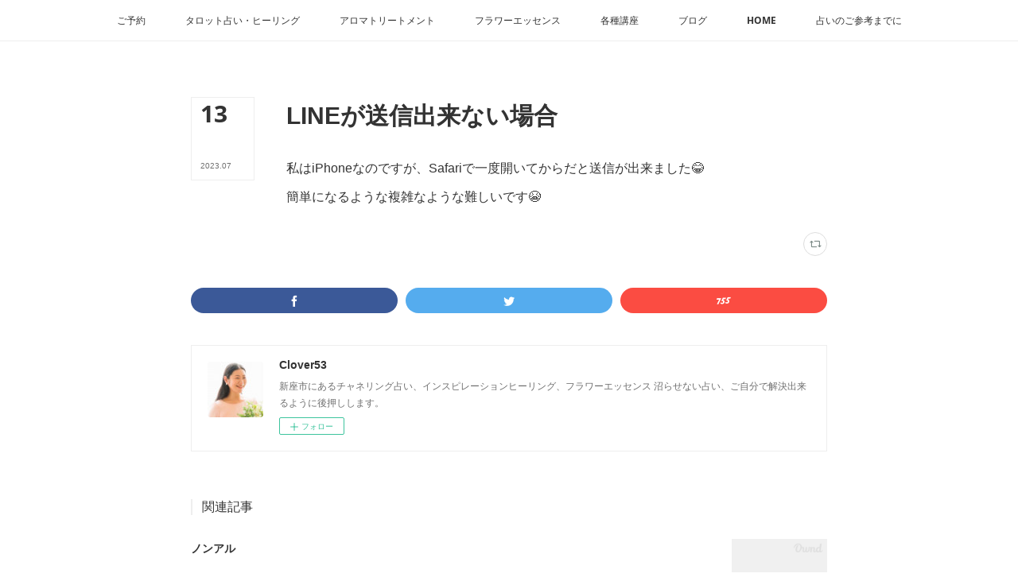

--- FILE ---
content_type: text/html; charset=utf-8
request_url: https://www.clover53.com/posts/45671165
body_size: 8340
content:
<!doctype html>

            <html lang="ja" data-reactroot=""><head><meta charSet="UTF-8"/><meta http-equiv="X-UA-Compatible" content="IE=edge"/><meta name="viewport" content="width=device-width,user-scalable=no,initial-scale=1.0,minimum-scale=1.0,maximum-scale=1.0"/><title data-react-helmet="true">LINEが送信出来ない場合 | Clover53</title><link data-react-helmet="true" rel="canonical" href="https://www.clover53.com/posts/45671165/"/><meta name="description" content="私はiPhoneなのですが、Safariで一度開いてからだと送信が出来ました😂簡単になるような複雑なような難しいです😭"/><meta property="fb:app_id" content="522776621188656"/><meta property="og:url" content="https://www.clover53.com/posts/45671165"/><meta property="og:type" content="article"/><meta property="og:title" content="LINEが送信出来ない場合"/><meta property="og:description" content="私はiPhoneなのですが、Safariで一度開いてからだと送信が出来ました😂簡単になるような複雑なような難しいです😭"/><meta property="og:image" content="https://cdn.amebaowndme.com/madrid-prd/madrid-web/images/sites/682521/1242da4cf047d8c2540a5d244c57b211_38f0075470859224382154369706a858.jpg"/><meta property="og:site_name" content="Clover53"/><meta property="og:locale" content="ja_JP"/><meta name="twitter:card" content="summary"/><meta name="twitter:site" content="@amebaownd"/><meta name="twitter:title" content="LINEが送信出来ない場合 | Clover53"/><meta name="twitter:description" content="私はiPhoneなのですが、Safariで一度開いてからだと送信が出来ました😂簡単になるような複雑なような難しいです😭"/><meta name="twitter:image" content="https://static.amebaowndme.com/madrid-static/gallery/143.jpg"/><meta name="twitter:app:id:iphone" content="911640835"/><meta name="twitter:app:url:iphone" content="amebaownd://public/sites/682521/posts/45671165"/><meta name="twitter:app:id:googleplay" content="jp.co.cyberagent.madrid"/><meta name="twitter:app:url:googleplay" content="amebaownd://public/sites/682521/posts/45671165"/><meta name="twitter:app:country" content="US"/><link rel="amphtml" href="https://amp.amebaownd.com/posts/45671165"/><link rel="alternate" type="application/rss+xml" title="Clover53" href="https://www.clover53.com/rss.xml"/><link rel="alternate" type="application/atom+xml" title="Clover53" href="https://www.clover53.com/atom.xml"/><link rel="sitemap" type="application/xml" title="Sitemap" href="/sitemap.xml"/><link href="https://static.amebaowndme.com/madrid-frontend/css/user.min-a66be375c.css" rel="stylesheet" type="text/css"/><link href="https://static.amebaowndme.com/madrid-frontend/css/typtm/index.min-a66be375c.css" rel="stylesheet" type="text/css"/><link rel="icon" href="https://cdn.amebaowndme.com/madrid-prd/madrid-web/images/sites/682521/4dae1d4cecf3fef36ab2637d39e33830_36b2ec29aa88f0f6ba5505810acf273f.png?width=32&amp;height=32"/><link rel="apple-touch-icon" href="https://cdn.amebaowndme.com/madrid-prd/madrid-web/images/sites/682521/4dae1d4cecf3fef36ab2637d39e33830_36b2ec29aa88f0f6ba5505810acf273f.png?width=180&amp;height=180"/><style id="site-colors" charSet="UTF-8">.u-nav-clr {
  color: #333333;
}
.u-nav-bdr-clr {
  border-color: #333333;
}
.u-nav-bg-clr {
  background-color: #ffffff;
}
.u-nav-bg-bdr-clr {
  border-color: #ffffff;
}
.u-site-clr {
  color: #333333;
}
.u-base-bg-clr {
  background-color: #ffffff;
}
.u-btn-clr {
  color: #999999;
}
.u-btn-clr:hover,
.u-btn-clr--active {
  color: rgba(153,153,153, 0.7);
}
.u-btn-clr--disabled,
.u-btn-clr:disabled {
  color: rgba(153,153,153, 0.5);
}
.u-btn-bdr-clr {
  border-color: #bbbbbb;
}
.u-btn-bdr-clr:hover,
.u-btn-bdr-clr--active {
  border-color: rgba(187,187,187, 0.7);
}
.u-btn-bdr-clr--disabled,
.u-btn-bdr-clr:disabled {
  border-color: rgba(187,187,187, 0.5);
}
.u-btn-bg-clr {
  background-color: #bbbbbb;
}
.u-btn-bg-clr:hover,
.u-btn-bg-clr--active {
  background-color: rgba(187,187,187, 0.7);
}
.u-btn-bg-clr--disabled,
.u-btn-bg-clr:disabled {
  background-color: rgba(187,187,187, 0.5);
}
.u-txt-clr {
  color: #333333;
}
.u-txt-clr--lv1 {
  color: rgba(51,51,51, 0.7);
}
.u-txt-clr--lv2 {
  color: rgba(51,51,51, 0.5);
}
.u-txt-clr--lv3 {
  color: rgba(51,51,51, 0.3);
}
.u-txt-bg-clr {
  background-color: #eaeaea;
}
.u-lnk-clr,
.u-clr-area a {
  color: #c8bb85;
}
.u-lnk-clr:visited,
.u-clr-area a:visited {
  color: rgba(200,187,133, 0.7);
}
.u-lnk-clr:hover,
.u-clr-area a:hover {
  color: rgba(200,187,133, 0.5);
}
.u-ttl-blk-clr {
  color: #333333;
}
.u-ttl-blk-bdr-clr {
  border-color: #333333;
}
.u-ttl-blk-bdr-clr--lv1 {
  border-color: #d6d6d6;
}
.u-bdr-clr {
  border-color: #eeeeee;
}
.u-acnt-bdr-clr {
  border-color: #333333;
}
.u-acnt-bg-clr {
  background-color: #333333;
}
body {
  background-color: #ffffff;
}
blockquote {
  color: rgba(51,51,51, 0.7);
  border-left-color: #eeeeee;
};</style><style id="user-css" charSet="UTF-8">;</style><style media="screen and (max-width: 800px)" id="user-sp-css" charSet="UTF-8">;</style><script>
              (function(i,s,o,g,r,a,m){i['GoogleAnalyticsObject']=r;i[r]=i[r]||function(){
              (i[r].q=i[r].q||[]).push(arguments)},i[r].l=1*new Date();a=s.createElement(o),
              m=s.getElementsByTagName(o)[0];a.async=1;a.src=g;m.parentNode.insertBefore(a,m)
              })(window,document,'script','//www.google-analytics.com/analytics.js','ga');
            </script></head><body id="mdrd-a66be375c" class="u-txt-clr u-base-bg-clr theme-typtm plan-premium hide-owndbar "><noscript><iframe src="//www.googletagmanager.com/ns.html?id=GTM-PXK9MM" height="0" width="0" style="display:none;visibility:hidden"></iframe></noscript><script>
            (function(w,d,s,l,i){w[l]=w[l]||[];w[l].push({'gtm.start':
            new Date().getTime(),event:'gtm.js'});var f=d.getElementsByTagName(s)[0],
            j=d.createElement(s),dl=l!='dataLayer'?'&l='+l:'';j.async=true;j.src=
            '//www.googletagmanager.com/gtm.js?id='+i+dl;f.parentNode.insertBefore(j,f);
            })(window,document, 'script', 'dataLayer', 'GTM-PXK9MM');
            </script><div id="content"><div class="page " data-reactroot=""><div class="page__outer"><div class="page__inner"><header class="page__header header u-nav-bg-clr u-bdr-clr"><div class="header__inner"><nav role="navigation" class="header__nav global-nav u-font js-nav-overflow-criterion is-invisible"><ul class="global-nav__list u-bdr-clr u-nav-bg-clr "><li role="button" class="global-nav__item u-bdr-clr js-nav-item "><a target="" class="u-nav-clr" href="/pages/3810744/page_202004301453"><span class="global-nav__item-inner u-acnt-bdr-clr">ご予約</span></a></li><li role="button" class="global-nav__item u-bdr-clr js-nav-item "><a target="" class="u-nav-clr" href="/"><span class="global-nav__item-inner u-acnt-bdr-clr">タロット占い・ヒーリング</span></a></li><li role="button" class="global-nav__item u-bdr-clr js-nav-item "><a target="" class="u-nav-clr" href="/pages/3823438/page_202005040005"><span class="global-nav__item-inner u-acnt-bdr-clr">アロマトリートメント</span></a></li><li role="button" class="global-nav__item u-bdr-clr js-nav-item "><a target="" class="u-nav-clr" href="/pages/3810757/page_202004301459"><span class="global-nav__item-inner u-acnt-bdr-clr">フラワーエッセンス</span></a></li><li role="button" class="global-nav__item u-bdr-clr js-nav-item "><a target="" class="u-nav-clr" href="/pages/6609813/static"><span class="global-nav__item-inner u-acnt-bdr-clr">各種講座</span></a></li><li role="button" class="global-nav__item u-bdr-clr js-nav-item "><a target="" class="u-nav-clr" href="/pages/2825574/home"><span class="global-nav__item-inner u-acnt-bdr-clr">ブログ</span></a></li><li role="button" class="global-nav__item u-bdr-clr js-nav-item "><a target="" class="u-nav-clr" href="/pages/2825575/page_201707070052"><span class="global-nav__item-inner u-acnt-bdr-clr">HOME</span></a></li><li role="button" class="global-nav__item u-bdr-clr js-nav-item "><a target="" class="u-nav-clr" href="/pages/8158772/static"><span class="global-nav__item-inner u-acnt-bdr-clr">占いのご参考までに</span></a></li></ul></nav><div role="button" class="header__icon header-icon"><span class="header-icon__item u-nav-bdr-clr"></span><span class="header-icon__item u-nav-bdr-clr"></span></div></div></header><div><div role="main" class="page__main page__main--blog-detail"><div class="section"><div class="blog-article-outer"><article class="blog-article"><div class="blog-article__inner"><div class="blog-article__header"><div class="blog-article__date blog-date u-bdr-clr"><time dateTime="2023-07-13T05:42:11Z" class="blog-date__inner"><span class="blog-date__day u-txt-clr u-font">13</span><span class="blog-date__text"><span class="blog-date__year u-txt-clr u-txt-clr--lv1">2023<!-- -->.</span><span class="blog-date__month u-txt-clr u-txt-clr--lv1">07</span></span></time></div></div><div class="blog-article__content"><div class="blog-article__title blog-title"><h1 class="blog-title__text u-txt-clr">LINEが送信出来ない場合</h1></div><div class="blog-article__body blog-body u-txt-clr u-txt-clr--lv1"><div class="blog-body__item"><div><div class="blog-body__text u-txt-clr u-txt--lv1 u-clr-area" data-block-type="text"><div>私はiPhoneなのですが、Safariで一度開いてからだと送信が出来ました😂</div><div>簡単になるような複雑なような難しいです😭</div></div></div></div></div></div><div class="blog-article__footer"><div class="reblog-btn-outer"><div class="reblog-btn-body"><button class="reblog-btn"><span class="reblog-btn__inner"><span class="icon icon--reblog2"></span></span></button></div></div></div></div><div class="complementary-outer complementary-outer--slot2"><div class="complementary complementary--shareButton "><div class="block-type--shareButton"><div class="share share--filled share--filled-4"><button class="share__btn--facebook share__btn share__btn--filled"><span aria-hidden="true" class="icon--facebook icon"></span></button><button class="share__btn--twitter share__btn share__btn--filled"><span aria-hidden="true" class="icon--twitter icon"></span></button><button class="share__btn--nanagogo share__btn share__btn--filled"><span aria-hidden="true" class="icon--nanagogo icon"></span></button></div></div></div><div class="complementary complementary--siteFollow "><div class="block-type--siteFollow"><div class="site-follow u-bdr-clr"><div class="site-follow__img"><div><img alt=""/></div></div><div class="site-follow__body"><p class="site-follow__title u-txt-clr"><span class="site-follow__title-inner ">Clover53</span></p><p class="site-follow__text u-txt-clr u-txt-clr--lv1">新座市にあるチャネリング占い、インスピレーションヒーリング、フラワーエッセンス
沼らせない占い、ご自分で解決出来るように後押しします。
</p><div class="site-follow__btn-outer"><button class="site-follow__btn site-follow__btn--yet"><div class="site-follow__btn-text"><span aria-hidden="true" class="site-follow__icon icon icon--plus"></span>フォロー</div></button></div></div></div></div></div><div class="complementary complementary--relatedPosts "><div class="block-type--relatedPosts"></div></div><div class="complementary complementary--postPrevNext "><div class="block-type--postPrevNext"><div class="pager pager--type1"><ul class="pager__list"><li class="pager__item pager__item--prev pager__item--bg"><a class="pager__item-inner " style="background-image:url(https://imgfp.hotp.jp/IMGH/94/34/P036899434/P036899434_480.jpg)" href="/posts/45729361"><time class="pager__date " dateTime="2023-07-15T03:10:38Z">2023.07.15 03:10</time><div><span class="pager__description ">和光市の浩治朗さんへ</span></div><span aria-hidden="true" class="pager__icon icon icon--disclosure-l4 "></span></a></li><li class="pager__item pager__item--next "><a class="pager__item-inner u-bdr-clr" href="/posts/45669987"><time class="pager__date u-txt-clr" dateTime="2023-07-13T04:54:38Z">2023.07.13 04:54</time><div><span class="pager__description u-txt-clr">送信ができない</span></div><span aria-hidden="true" class="pager__icon icon icon--disclosure-r4  u-txt-clr"></span></a></li></ul></div></div></div></div><div class="blog-article__comment"><div class="comment-list js-comment-list"><div><p class="comment-count u-txt-clr u-txt-clr--lv2"><span>0</span>コメント</p><ul><li class="comment-list__item comment-item js-comment-form"><div class="comment-item__body"><form class="comment-item__form u-bdr-clr "><div class="comment-item__form-head"><textarea type="text" id="post-comment" maxLength="1100" placeholder="コメントする..." class="comment-item__input"></textarea></div><div class="comment-item__form-foot"><p class="comment-item__count-outer"><span class="comment-item__count ">1000</span> / 1000</p><button type="submit" disabled="" class="comment-item__submit">投稿</button></div></form></div></li></ul></div></div></div><div class="pswp" tabindex="-1" role="dialog" aria-hidden="true"><div class="pswp__bg"></div><div class="pswp__scroll-wrap"><div class="pswp__container"><div class="pswp__item"></div><div class="pswp__item"></div><div class="pswp__item"></div></div><div class="pswp__ui pswp__ui--hidden"><div class="pswp__top-bar"><div class="pswp__counter"></div><button class="pswp__button pswp__button--close" title="Close (Esc)"></button><button class="pswp__button pswp__button--share" title="Share"></button><button class="pswp__button pswp__button--fs" title="Toggle fullscreen"></button><button class="pswp__button pswp__button--zoom" title="Zoom in/out"></button><div class="pswp__preloader"><div class="pswp__preloader__icn"><div class="pswp__preloader__cut"><div class="pswp__preloader__donut"></div></div></div></div></div><div class="pswp__share-modal pswp__share-modal--hidden pswp__single-tap"><div class="pswp__share-tooltip"></div></div><div class="pswp__button pswp__button--close pswp__close"><span class="pswp__close__item pswp__close"></span><span class="pswp__close__item pswp__close"></span></div><div class="pswp__bottom-bar"><button class="pswp__button pswp__button--arrow--left js-lightbox-arrow" title="Previous (arrow left)"></button><button class="pswp__button pswp__button--arrow--right js-lightbox-arrow" title="Next (arrow right)"></button></div><div class=""><div class="pswp__caption"><div class="pswp__caption"></div><div class="pswp__caption__link"><a class="js-link"></a></div></div></div></div></div></div></article></div></div></div></div><footer role="contentinfo" class="page__footer footer" style="opacity:1 !important;visibility:visible !important;text-indent:0 !important;overflow:visible !important;position:static !important"><div class="footer__inner u-bdr-clr " style="opacity:1 !important;visibility:visible !important;text-indent:0 !important;overflow:visible !important;display:block !important;transform:none !important"><div class="footer__item u-bdr-clr" style="opacity:1 !important;visibility:visible !important;text-indent:0 !important;overflow:visible !important;display:block !important;transform:none !important"><p class="footer__copyright u-font"><small class="u-txt-clr u-txt-clr--lv2 u-font" style="color:rgba(51,51,51, 0.5) !important">Copyright ©︎ clover53 AllRights Reserved.</small></p></div></div></footer></div></div><div class="toast"></div></div></div><script charSet="UTF-8">window.mdrdEnv="prd";</script><script charSet="UTF-8">window.INITIAL_STATE={"authenticate":{"authCheckCompleted":false,"isAuthorized":false},"blogPostReblogs":{},"category":{},"currentSite":{"fetching":false,"status":null,"site":{}},"shopCategory":{},"categories":{},"notifications":{},"page":{},"paginationTitle":{},"postArchives":{},"postComments":{"45671165":{"data":[],"pagination":{"total":0,"offset":0,"limit":3,"cursors":{"after":"","before":""}},"fetching":false},"submitting":false,"postStatus":null},"postDetail":{"postDetail-blogPostId:45671165":{"fetching":false,"loaded":true,"meta":{"code":200},"data":{"id":"45671165","userId":"855745","siteId":"682521","status":"publish","title":"LINEが送信出来ない場合","contents":[{"type":"text","format":"html","value":"\u003Cdiv\u003E私はiPhoneなのですが、Safariで一度開いてからだと送信が出来ました😂\u003C\u002Fdiv\u003E\u003Cdiv\u003E簡単になるような複雑なような難しいです😭\u003C\u002Fdiv\u003E"}],"urlPath":"","publishedUrl":"https:\u002F\u002Fwww.clover53.com\u002Fposts\u002F45671165","ogpDescription":"","ogpImageUrl":"","contentFiltered":"","viewCount":0,"commentCount":0,"reblogCount":0,"prevBlogPost":{"id":"45729361","title":"和光市の浩治朗さんへ","summary":"ここめちゃくちゃ美味しい！普通のレモンサワーが高級なレモンサワーってかんじで^_^また行きたい♡","imageUrl":"https:\u002F\u002Fimgfp.hotp.jp\u002FIMGH\u002F94\u002F34\u002FP036899434\u002FP036899434_480.jpg","publishedAt":"2023-07-15T03:10:38Z"},"nextBlogPost":{"id":"45669987","title":"送信ができない","summary":"送信が出来ない？？😭😭LINEでのお問い合わせが不具合な方がいらしゃいましたらメールかお電話にてご連絡お願い致します（涙）ご迷惑をおかけして申し訳ありません😭😭","imageUrl":"","publishedAt":"2023-07-13T04:54:38Z"},"rebloggedPost":false,"blogCategories":[],"user":{"id":"855745","nickname":"石山マリ子","description":"新座市にあるタロット占いとフラワーエッセンス、ヒーリングサロンです\nホームページ\nhttp:\u002F\u002Fwww.clover53.com\nhttps:\u002F\u002Fclover53.amebaownd.com","official":false,"photoUrl":"https:\u002F\u002Fprofile-api.ameba.jp\u002Fv2\u002Fas\u002Fd07a6d6a5c2b87c35a64f33724d7ef24abda587d\u002FprofileImage?cat=300","followingCount":1,"createdAt":"2019-04-29T14:04:56Z","updatedAt":"2025-12-17T08:23:59Z"},"updateUser":{"id":"855745","nickname":"石山マリ子","description":"新座市にあるタロット占いとフラワーエッセンス、ヒーリングサロンです\nホームページ\nhttp:\u002F\u002Fwww.clover53.com\nhttps:\u002F\u002Fclover53.amebaownd.com","official":false,"photoUrl":"https:\u002F\u002Fprofile-api.ameba.jp\u002Fv2\u002Fas\u002Fd07a6d6a5c2b87c35a64f33724d7ef24abda587d\u002FprofileImage?cat=300","followingCount":1,"createdAt":"2019-04-29T14:04:56Z","updatedAt":"2025-12-17T08:23:59Z"},"comments":{"pagination":{"total":0,"offset":0,"limit":3,"cursors":{"after":"","before":""}},"data":[]},"publishedAt":"2023-07-13T05:42:11Z","createdAt":"2023-07-13T05:43:33Z","updatedAt":"2023-07-13T05:43:33Z","version":1}}},"postList":{},"shopList":{},"shopItemDetail":{},"pureAd":{},"keywordSearch":{},"proxyFrame":{"loaded":false},"relatedPostList":{},"route":{"route":{"path":"\u002Fposts\u002F:blog_post_id","component":function Connect(props, context) {
        _classCallCheck(this, Connect);

        var _this = _possibleConstructorReturn(this, _Component.call(this, props, context));

        _this.version = version;
        _this.store = props.store || context.store;

        (0, _invariant2["default"])(_this.store, 'Could not find "store" in either the context or ' + ('props of "' + connectDisplayName + '". ') + 'Either wrap the root component in a <Provider>, ' + ('or explicitly pass "store" as a prop to "' + connectDisplayName + '".'));

        var storeState = _this.store.getState();
        _this.state = { storeState: storeState };
        _this.clearCache();
        return _this;
      },"route":{"id":"0","type":"blog_post_detail","idForType":"0","title":"","urlPath":"\u002Fposts\u002F:blog_post_id","isHomePage":false}},"params":{"blog_post_id":"45671165"},"location":{"pathname":"\u002Fposts\u002F45671165","search":"","hash":"","action":"POP","key":"uohtne","query":{}}},"siteConfig":{"tagline":"新座市にあるチャネリング占い、インスピレーションヒーリング、フラワーエッセンス\n沼らせない占い、ご自分で解決出来るように後押しします。\n","title":"Clover53","copyright":"Copyright ©︎ clover53 AllRights Reserved.","iconUrl":"https:\u002F\u002Fcdn.amebaowndme.com\u002Fmadrid-prd\u002Fmadrid-web\u002Fimages\u002Fsites\u002F682521\u002F7df24956718450fc33cbc051eed14995_05c4333112fd7c5818e45d085d82b269.jpg","logoUrl":"https:\u002F\u002Fcdn.amebaowndme.com\u002Fmadrid-prd\u002Fmadrid-web\u002Fimages\u002Fsites\u002F682521\u002F286ca41a896df12d051eece11101d82a_c2cdfdc6959fa382ae0c486d94352b37.jpg","coverImageUrl":"https:\u002F\u002Fstatic.amebaowndme.com\u002Fmadrid-static\u002Fgallery\u002F143.jpg","homePageId":"2825576","siteId":"682521","siteCategoryIds":[1],"themeId":"12","theme":"typtm","shopId":"","openedShop":false,"shop":{"law":{"userType":"","corporateName":"","firstName":"","lastName":"","zipCode":"","prefecture":"","address":"","telNo":"","aboutContact":"","aboutPrice":"","aboutPay":"","aboutService":"","aboutReturn":""},"privacyPolicy":{"operator":"","contact":"","collectAndUse":"","restrictionToThirdParties":"","supervision":"","disclosure":"","cookie":""}},"user":{"id":"855745","nickname":"石山マリ子","photoUrl":"","createdAt":"2019-04-29T14:04:56Z","updatedAt":"2025-12-17T08:23:59Z"},"commentApproval":"accept","plan":{"id":"6","name":"premium-annual","ownd_header":true,"powered_by":true,"pure_ads":true},"verifiedType":"general","navigations":[{"title":"ご予約","urlPath":".\u002Fpages\u002F3810744\u002Fpage_202004301453","target":"_self","pageId":"3810744"},{"title":"タロット占い・ヒーリング","urlPath":".\u002F","target":"_self","pageId":"2825576"},{"title":"アロマトリートメント","urlPath":".\u002Fpages\u002F3823438\u002Fpage_202005040005","target":"_self","pageId":"3823438"},{"title":"フラワーエッセンス","urlPath":".\u002Fpages\u002F3810757\u002Fpage_202004301459","target":"_self","pageId":"3810757"},{"title":"各種講座","urlPath":".\u002Fpages\u002F6609813\u002Fstatic","target":"_self","pageId":"6609813"},{"title":"ブログ","urlPath":".\u002Fpages\u002F2825574\u002Fhome","target":"_self","pageId":"2825574"},{"title":"HOME","urlPath":".\u002Fpages\u002F2825575\u002Fpage_201707070052","target":"_self","pageId":"2825575"},{"title":"占いのご参考までに","urlPath":".\u002Fpages\u002F8158772\u002Fstatic","target":"_self","pageId":"8158772"}],"routings":[{"id":"0","type":"blog","idForType":"0","title":"","urlPath":"\u002Fposts\u002Fpage\u002F:page_num","isHomePage":false},{"id":"0","type":"blog_post_archive","idForType":"0","title":"","urlPath":"\u002Fposts\u002Farchives\u002F:yyyy\u002F:mm","isHomePage":false},{"id":"0","type":"blog_post_archive","idForType":"0","title":"","urlPath":"\u002Fposts\u002Farchives\u002F:yyyy\u002F:mm\u002Fpage\u002F:page_num","isHomePage":false},{"id":"0","type":"blog_post_category","idForType":"0","title":"","urlPath":"\u002Fposts\u002Fcategories\u002F:category_id","isHomePage":false},{"id":"0","type":"blog_post_category","idForType":"0","title":"","urlPath":"\u002Fposts\u002Fcategories\u002F:category_id\u002Fpage\u002F:page_num","isHomePage":false},{"id":"0","type":"author","idForType":"0","title":"","urlPath":"\u002Fauthors\u002F:user_id","isHomePage":false},{"id":"0","type":"author","idForType":"0","title":"","urlPath":"\u002Fauthors\u002F:user_id\u002Fpage\u002F:page_num","isHomePage":false},{"id":"0","type":"blog_post_category","idForType":"0","title":"","urlPath":"\u002Fposts\u002Fcategory\u002F:category_id","isHomePage":false},{"id":"0","type":"blog_post_category","idForType":"0","title":"","urlPath":"\u002Fposts\u002Fcategory\u002F:category_id\u002Fpage\u002F:page_num","isHomePage":false},{"id":"0","type":"blog_post_detail","idForType":"0","title":"","urlPath":"\u002Fposts\u002F:blog_post_id","isHomePage":false},{"id":"0","type":"keywordSearch","idForType":"0","title":"","urlPath":"\u002Fsearch\u002Fq\u002F:query","isHomePage":false},{"id":"0","type":"keywordSearch","idForType":"0","title":"","urlPath":"\u002Fsearch\u002Fq\u002F:query\u002Fpage\u002F:page_num","isHomePage":false},{"id":"8158772","type":"static","idForType":"0","title":"占いのご参考までに","urlPath":"\u002Fpages\u002F8158772\u002F","isHomePage":false},{"id":"8158772","type":"static","idForType":"0","title":"占いのご参考までに","urlPath":"\u002Fpages\u002F8158772\u002F:url_path","isHomePage":false},{"id":"6893632","type":"static","idForType":"0","title":"カウンセリング","urlPath":"\u002Fpages\u002F6893632\u002F","isHomePage":false},{"id":"6893632","type":"static","idForType":"0","title":"カウンセリング","urlPath":"\u002Fpages\u002F6893632\u002F:url_path","isHomePage":false},{"id":"6609813","type":"static","idForType":"0","title":"各種講座","urlPath":"\u002Fpages\u002F6609813\u002F","isHomePage":false},{"id":"6609813","type":"static","idForType":"0","title":"各種講座","urlPath":"\u002Fpages\u002F6609813\u002F:url_path","isHomePage":false},{"id":"3823438","type":"static","idForType":"0","title":"アロマトリートメント","urlPath":"\u002Fpages\u002F3823438\u002F","isHomePage":false},{"id":"3823438","type":"static","idForType":"0","title":"アロマトリートメント","urlPath":"\u002Fpages\u002F3823438\u002F:url_path","isHomePage":false},{"id":"3810757","type":"static","idForType":"0","title":"フラワーエッセンス","urlPath":"\u002Fpages\u002F3810757\u002F","isHomePage":false},{"id":"3810757","type":"static","idForType":"0","title":"フラワーエッセンス","urlPath":"\u002Fpages\u002F3810757\u002F:url_path","isHomePage":false},{"id":"3810744","type":"static","idForType":"0","title":"ご予約","urlPath":"\u002Fpages\u002F3810744\u002F","isHomePage":false},{"id":"3810744","type":"static","idForType":"0","title":"ご予約","urlPath":"\u002Fpages\u002F3810744\u002F:url_path","isHomePage":false},{"id":"2825576","type":"static","idForType":"0","title":"タロット占い・ヒーリング","urlPath":"\u002Fpages\u002F2825576\u002F","isHomePage":true},{"id":"2825576","type":"static","idForType":"0","title":"タロット占い・ヒーリング","urlPath":"\u002Fpages\u002F2825576\u002F:url_path","isHomePage":true},{"id":"2825575","type":"static","idForType":"0","title":"HOME","urlPath":"\u002Fpages\u002F2825575\u002F","isHomePage":false},{"id":"2825575","type":"static","idForType":"0","title":"HOME","urlPath":"\u002Fpages\u002F2825575\u002F:url_path","isHomePage":false},{"id":"2825574","type":"blog","idForType":"0","title":"ブログ","urlPath":"\u002Fpages\u002F2825574\u002F","isHomePage":false},{"id":"2825574","type":"blog","idForType":"0","title":"ブログ","urlPath":"\u002Fpages\u002F2825574\u002F:url_path","isHomePage":false},{"id":"2825576","type":"static","idForType":"0","title":"タロット占い・ヒーリング","urlPath":"\u002F","isHomePage":true}],"siteColors":{"navigationBackground":"#ffffff","navigationText":"#333333","siteTitleText":"#333333","background":"#ffffff","buttonBackground":"#bbbbbb","buttonText":"#999999","text":"#333333","link":"#c8bb85","titleBlock":"#333333","border":"#eeeeee","accent":"#333333"},"wovnioAttribute":"","useAuthorBlock":false,"twitterHashtags":"clover53,タロット占い,ヒーリング,新座市,アロマ,フェイシャル,西洋占星術","createdAt":"2019-04-29T14:05:21Z","seoTitle":"clover53","isPreview":false,"siteCategory":[{"id":"1","label":"個人のブログやポートフォリオ"}],"previewPost":null,"previewShopItem":null,"hasAmebaIdConnection":true,"serverTime":"2026-01-27T18:36:32Z","complementaries":{"2":{"contents":{"layout":{"rows":[{"columns":[{"blocks":[{"type":"shareButton","design":"filled","providers":["facebook","twitter","nanagogo","line"]},{"type":"siteFollow","description":""},{"type":"relatedPosts","layoutType":"listl","showHeading":true,"heading":"関連記事","limit":3},{"type":"postPrevNext","showImage":true}]}]}]}},"created_at":"2019-04-29T14:05:21Z","updated_at":"2019-04-29T14:07:06Z"},"11":{"contents":{"layout":{"rows":[{"columns":[{"blocks":[{"type":"siteFollow","description":""},{"type":"post","mode":"summary","title":"記事一覧","buttonTitle":"","limit":5,"layoutType":"sidebarm","categoryIds":"","showTitle":true,"showButton":true,"sortType":"recent"},{"type":"postsCategory","heading":"カテゴリ","showHeading":true,"showCount":true,"design":"tagcloud"},{"type":"postsArchive","heading":"アーカイブ","showHeading":true,"design":"accordion"},{"type":"keywordSearch","heading":"","showHeading":false}]}]}]}},"created_at":"2019-04-29T14:05:21Z","updated_at":"2019-04-29T14:07:06Z"}},"siteColorsCss":".u-nav-clr {\n  color: #333333;\n}\n.u-nav-bdr-clr {\n  border-color: #333333;\n}\n.u-nav-bg-clr {\n  background-color: #ffffff;\n}\n.u-nav-bg-bdr-clr {\n  border-color: #ffffff;\n}\n.u-site-clr {\n  color: #333333;\n}\n.u-base-bg-clr {\n  background-color: #ffffff;\n}\n.u-btn-clr {\n  color: #999999;\n}\n.u-btn-clr:hover,\n.u-btn-clr--active {\n  color: rgba(153,153,153, 0.7);\n}\n.u-btn-clr--disabled,\n.u-btn-clr:disabled {\n  color: rgba(153,153,153, 0.5);\n}\n.u-btn-bdr-clr {\n  border-color: #bbbbbb;\n}\n.u-btn-bdr-clr:hover,\n.u-btn-bdr-clr--active {\n  border-color: rgba(187,187,187, 0.7);\n}\n.u-btn-bdr-clr--disabled,\n.u-btn-bdr-clr:disabled {\n  border-color: rgba(187,187,187, 0.5);\n}\n.u-btn-bg-clr {\n  background-color: #bbbbbb;\n}\n.u-btn-bg-clr:hover,\n.u-btn-bg-clr--active {\n  background-color: rgba(187,187,187, 0.7);\n}\n.u-btn-bg-clr--disabled,\n.u-btn-bg-clr:disabled {\n  background-color: rgba(187,187,187, 0.5);\n}\n.u-txt-clr {\n  color: #333333;\n}\n.u-txt-clr--lv1 {\n  color: rgba(51,51,51, 0.7);\n}\n.u-txt-clr--lv2 {\n  color: rgba(51,51,51, 0.5);\n}\n.u-txt-clr--lv3 {\n  color: rgba(51,51,51, 0.3);\n}\n.u-txt-bg-clr {\n  background-color: #eaeaea;\n}\n.u-lnk-clr,\n.u-clr-area a {\n  color: #c8bb85;\n}\n.u-lnk-clr:visited,\n.u-clr-area a:visited {\n  color: rgba(200,187,133, 0.7);\n}\n.u-lnk-clr:hover,\n.u-clr-area a:hover {\n  color: rgba(200,187,133, 0.5);\n}\n.u-ttl-blk-clr {\n  color: #333333;\n}\n.u-ttl-blk-bdr-clr {\n  border-color: #333333;\n}\n.u-ttl-blk-bdr-clr--lv1 {\n  border-color: #d6d6d6;\n}\n.u-bdr-clr {\n  border-color: #eeeeee;\n}\n.u-acnt-bdr-clr {\n  border-color: #333333;\n}\n.u-acnt-bg-clr {\n  background-color: #333333;\n}\nbody {\n  background-color: #ffffff;\n}\nblockquote {\n  color: rgba(51,51,51, 0.7);\n  border-left-color: #eeeeee;\n}","siteFont":{"id":"24","name":"Open Sans"},"siteCss":"","siteSpCss":"","meta":{"Title":"LINEが送信出来ない場合 | clover53","Description":"私はiPhoneなのですが、Safariで一度開いてからだと送信が出来ました😂簡単になるような複雑なような難しいです😭","Keywords":"","Noindex":false,"Nofollow":false,"CanonicalUrl":"https:\u002F\u002Fwww.clover53.com\u002Fposts\u002F45671165","AmpHtml":"https:\u002F\u002Famp.amebaownd.com\u002Fposts\u002F45671165","DisabledFragment":false,"OgMeta":{"Type":"article","Title":"LINEが送信出来ない場合","Description":"私はiPhoneなのですが、Safariで一度開いてからだと送信が出来ました😂簡単になるような複雑なような難しいです😭","Image":"https:\u002F\u002Fcdn.amebaowndme.com\u002Fmadrid-prd\u002Fmadrid-web\u002Fimages\u002Fsites\u002F682521\u002F1242da4cf047d8c2540a5d244c57b211_38f0075470859224382154369706a858.jpg","SiteName":"Clover53","Locale":"ja_JP"},"DeepLinkMeta":{"Ios":{"Url":"amebaownd:\u002F\u002Fpublic\u002Fsites\u002F682521\u002Fposts\u002F45671165","AppStoreId":"911640835","AppName":"Ameba Ownd"},"Android":{"Url":"amebaownd:\u002F\u002Fpublic\u002Fsites\u002F682521\u002Fposts\u002F45671165","AppName":"Ameba Ownd","Package":"jp.co.cyberagent.madrid"},"WebUrl":"https:\u002F\u002Fwww.clover53.com\u002Fposts\u002F45671165"},"TwitterCard":{"Type":"summary","Site":"@amebaownd","Creator":"","Title":"LINEが送信出来ない場合 | Clover53","Description":"私はiPhoneなのですが、Safariで一度開いてからだと送信が出来ました😂簡単になるような複雑なような難しいです😭","Image":"https:\u002F\u002Fstatic.amebaowndme.com\u002Fmadrid-static\u002Fgallery\u002F143.jpg"},"TwitterAppCard":{"CountryCode":"US","IPhoneAppId":"911640835","AndroidAppPackageName":"jp.co.cyberagent.madrid","CustomUrl":"amebaownd:\u002F\u002Fpublic\u002Fsites\u002F682521\u002Fposts\u002F45671165"},"SiteName":"Clover53","ImageUrl":"","FacebookAppId":"522776621188656","InstantArticleId":"","FaviconUrl":"https:\u002F\u002Fcdn.amebaowndme.com\u002Fmadrid-prd\u002Fmadrid-web\u002Fimages\u002Fsites\u002F682521\u002F4dae1d4cecf3fef36ab2637d39e33830_36b2ec29aa88f0f6ba5505810acf273f.png?width=32&height=32","AppleTouchIconUrl":"https:\u002F\u002Fcdn.amebaowndme.com\u002Fmadrid-prd\u002Fmadrid-web\u002Fimages\u002Fsites\u002F682521\u002F4dae1d4cecf3fef36ab2637d39e33830_36b2ec29aa88f0f6ba5505810acf273f.png?width=180&height=180","RssItems":[{"title":"Clover53","url":"https:\u002F\u002Fwww.clover53.com\u002Frss.xml"}],"AtomItems":[{"title":"Clover53","url":"https:\u002F\u002Fwww.clover53.com\u002Fatom.xml"}]},"googleConfig":{"TrackingCode":"","SiteVerificationCode":""},"lanceTrackingUrl":"","FRM_ID_SIGNUP":"c.ownd-sites_r.ownd-sites_682521","landingPageParams":{"domain":"www.clover53.com","protocol":"https","urlPath":"\u002Fposts\u002F45671165"}},"siteFollow":{},"siteServiceTokens":{},"snsFeed":{},"toastMessages":{"messages":[]},"user":{"loaded":false,"me":{}},"userSites":{"fetching":null,"sites":[]},"userSiteCategories":{}};</script><script src="https://static.amebaowndme.com/madrid-metro/js/typtm-c961039a0e890b88fbda.js" charSet="UTF-8"></script><style charSet="UTF-8">    @font-face {
      font-family: 'Open Sans';
      src: url('https://static.amebaowndme.com/madrid-frontend/fonts/userfont/Open_Sans.woff2');
    }
    .u-font {
      font-family: "Open Sans", "Helvetica Bold", "ヒラギノ角ゴ ProN W6","HiraKakuProN-W6", sans-serif;
    }  </style></body></html>